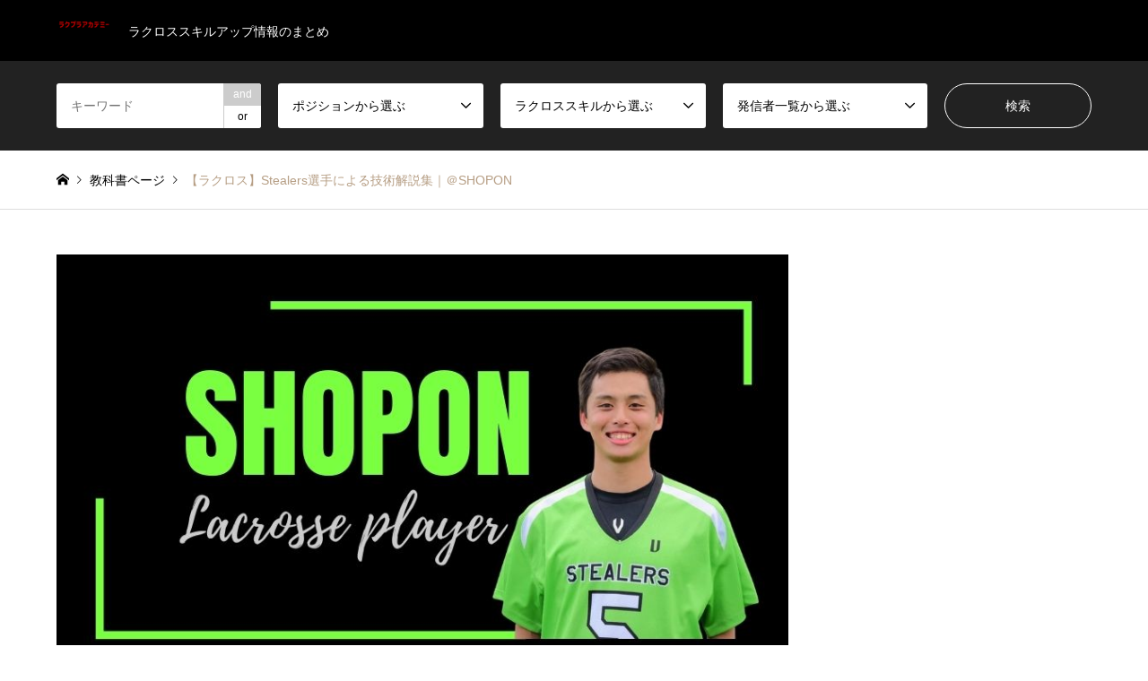

--- FILE ---
content_type: text/html; charset=UTF-8
request_url: https://academy.lacrosse-plus.net/textbook/stealers-shoopon/
body_size: 14032
content:
<!DOCTYPE html>
<html lang="ja">
<head prefix="og: http://ogp.me/ns# fb: http://ogp.me/ns/fb#">
<meta charset="UTF-8">
<!--[if IE]><meta http-equiv="X-UA-Compatible" content="IE=edge"><![endif]-->
<meta name="viewport" content="width=device-width">
<title>【ラクロス】Stealers選手による技術解説集|＠SHOPON</title>
<meta name="description" content="ラクロスInstagramerである@Shopon1818から『Stealers選手による技術解説』をご紹介します。">
<meta property="og:type" content="article">
<meta property="og:url" content="https://academy.lacrosse-plus.net/textbook/stealers-shoopon/">
<meta property="og:title" content="【ラクロス】Stealers選手による技術解説集｜＠SHOPON &#8211; LACROSSE PLUS ACADEMY">
<meta property="og:description" content="ラクロスInstagramerである@Shopon1818から『Stealers選手による技術解説』をご紹介します。">
<meta property="og:site_name" content="LACROSSE PLUS ACADEMY">
<meta property="og:image" content="https://academy.lacrosse-plus.net/wp-content/uploads/2021/02/裏1on1のダッヂ.jpg">
<meta property="og:image:secure_url" content="https://academy.lacrosse-plus.net/wp-content/uploads/2021/02/裏1on1のダッヂ.jpg"> 
<meta property="og:image:width" content="860"> 
<meta property="og:image:height" content="550">
<meta property="fb:app_id" content="560611954458033">
<meta name="twitter:card" content="summary">
<meta name="twitter:site" content="@lp__academy">
<meta name="twitter:creator" content="lp__academy">
<meta name="twitter:title" content="【ラクロス】Stealers選手による技術解説集｜＠SHOPON &#8211; LACROSSE PLUS ACADEMY">
<meta property="twitter:description" content="ラクロスInstagramerである@Shopon1818から『Stealers選手による技術解説』をご紹介します。">
<meta name="twitter:image:src" content="https://academy.lacrosse-plus.net/wp-content/uploads/2021/02/裏1on1のダッヂ-336x216.jpg">
<link rel="pingback" href="https://academy.lacrosse-plus.net/xmlrpc.php">
<link rel="shortcut icon" href="https://academy.lacrosse-plus.net/wp-content/uploads/2020/05/Untitled-design-9.png">
<meta name='robots' content='max-image-preview:large' />
<link rel='dns-prefetch' href='//www.googletagmanager.com' />
<link rel='dns-prefetch' href='//s.w.org' />
<link rel='dns-prefetch' href='//pagead2.googlesyndication.com' />
<link rel="alternate" type="application/rss+xml" title="LACROSSE PLUS ACADEMY &raquo; フィード" href="https://academy.lacrosse-plus.net/feed/" />
<link rel="alternate" type="application/rss+xml" title="LACROSSE PLUS ACADEMY &raquo; コメントフィード" href="https://academy.lacrosse-plus.net/comments/feed/" />
<link rel='stylesheet' id='style-css'  href='https://academy.lacrosse-plus.net/wp-content/themes/gensen_tcd050/style.css?ver=1.11' type='text/css' media='all' />
<link rel='stylesheet' id='wp-block-library-css'  href='https://academy.lacrosse-plus.net/wp-includes/css/dist/block-library/style.min.css?ver=5.9.12' type='text/css' media='all' />
<style id='global-styles-inline-css' type='text/css'>
body{--wp--preset--color--black: #000000;--wp--preset--color--cyan-bluish-gray: #abb8c3;--wp--preset--color--white: #ffffff;--wp--preset--color--pale-pink: #f78da7;--wp--preset--color--vivid-red: #cf2e2e;--wp--preset--color--luminous-vivid-orange: #ff6900;--wp--preset--color--luminous-vivid-amber: #fcb900;--wp--preset--color--light-green-cyan: #7bdcb5;--wp--preset--color--vivid-green-cyan: #00d084;--wp--preset--color--pale-cyan-blue: #8ed1fc;--wp--preset--color--vivid-cyan-blue: #0693e3;--wp--preset--color--vivid-purple: #9b51e0;--wp--preset--gradient--vivid-cyan-blue-to-vivid-purple: linear-gradient(135deg,rgba(6,147,227,1) 0%,rgb(155,81,224) 100%);--wp--preset--gradient--light-green-cyan-to-vivid-green-cyan: linear-gradient(135deg,rgb(122,220,180) 0%,rgb(0,208,130) 100%);--wp--preset--gradient--luminous-vivid-amber-to-luminous-vivid-orange: linear-gradient(135deg,rgba(252,185,0,1) 0%,rgba(255,105,0,1) 100%);--wp--preset--gradient--luminous-vivid-orange-to-vivid-red: linear-gradient(135deg,rgba(255,105,0,1) 0%,rgb(207,46,46) 100%);--wp--preset--gradient--very-light-gray-to-cyan-bluish-gray: linear-gradient(135deg,rgb(238,238,238) 0%,rgb(169,184,195) 100%);--wp--preset--gradient--cool-to-warm-spectrum: linear-gradient(135deg,rgb(74,234,220) 0%,rgb(151,120,209) 20%,rgb(207,42,186) 40%,rgb(238,44,130) 60%,rgb(251,105,98) 80%,rgb(254,248,76) 100%);--wp--preset--gradient--blush-light-purple: linear-gradient(135deg,rgb(255,206,236) 0%,rgb(152,150,240) 100%);--wp--preset--gradient--blush-bordeaux: linear-gradient(135deg,rgb(254,205,165) 0%,rgb(254,45,45) 50%,rgb(107,0,62) 100%);--wp--preset--gradient--luminous-dusk: linear-gradient(135deg,rgb(255,203,112) 0%,rgb(199,81,192) 50%,rgb(65,88,208) 100%);--wp--preset--gradient--pale-ocean: linear-gradient(135deg,rgb(255,245,203) 0%,rgb(182,227,212) 50%,rgb(51,167,181) 100%);--wp--preset--gradient--electric-grass: linear-gradient(135deg,rgb(202,248,128) 0%,rgb(113,206,126) 100%);--wp--preset--gradient--midnight: linear-gradient(135deg,rgb(2,3,129) 0%,rgb(40,116,252) 100%);--wp--preset--duotone--dark-grayscale: url('#wp-duotone-dark-grayscale');--wp--preset--duotone--grayscale: url('#wp-duotone-grayscale');--wp--preset--duotone--purple-yellow: url('#wp-duotone-purple-yellow');--wp--preset--duotone--blue-red: url('#wp-duotone-blue-red');--wp--preset--duotone--midnight: url('#wp-duotone-midnight');--wp--preset--duotone--magenta-yellow: url('#wp-duotone-magenta-yellow');--wp--preset--duotone--purple-green: url('#wp-duotone-purple-green');--wp--preset--duotone--blue-orange: url('#wp-duotone-blue-orange');--wp--preset--font-size--small: 13px;--wp--preset--font-size--medium: 20px;--wp--preset--font-size--large: 36px;--wp--preset--font-size--x-large: 42px;}.has-black-color{color: var(--wp--preset--color--black) !important;}.has-cyan-bluish-gray-color{color: var(--wp--preset--color--cyan-bluish-gray) !important;}.has-white-color{color: var(--wp--preset--color--white) !important;}.has-pale-pink-color{color: var(--wp--preset--color--pale-pink) !important;}.has-vivid-red-color{color: var(--wp--preset--color--vivid-red) !important;}.has-luminous-vivid-orange-color{color: var(--wp--preset--color--luminous-vivid-orange) !important;}.has-luminous-vivid-amber-color{color: var(--wp--preset--color--luminous-vivid-amber) !important;}.has-light-green-cyan-color{color: var(--wp--preset--color--light-green-cyan) !important;}.has-vivid-green-cyan-color{color: var(--wp--preset--color--vivid-green-cyan) !important;}.has-pale-cyan-blue-color{color: var(--wp--preset--color--pale-cyan-blue) !important;}.has-vivid-cyan-blue-color{color: var(--wp--preset--color--vivid-cyan-blue) !important;}.has-vivid-purple-color{color: var(--wp--preset--color--vivid-purple) !important;}.has-black-background-color{background-color: var(--wp--preset--color--black) !important;}.has-cyan-bluish-gray-background-color{background-color: var(--wp--preset--color--cyan-bluish-gray) !important;}.has-white-background-color{background-color: var(--wp--preset--color--white) !important;}.has-pale-pink-background-color{background-color: var(--wp--preset--color--pale-pink) !important;}.has-vivid-red-background-color{background-color: var(--wp--preset--color--vivid-red) !important;}.has-luminous-vivid-orange-background-color{background-color: var(--wp--preset--color--luminous-vivid-orange) !important;}.has-luminous-vivid-amber-background-color{background-color: var(--wp--preset--color--luminous-vivid-amber) !important;}.has-light-green-cyan-background-color{background-color: var(--wp--preset--color--light-green-cyan) !important;}.has-vivid-green-cyan-background-color{background-color: var(--wp--preset--color--vivid-green-cyan) !important;}.has-pale-cyan-blue-background-color{background-color: var(--wp--preset--color--pale-cyan-blue) !important;}.has-vivid-cyan-blue-background-color{background-color: var(--wp--preset--color--vivid-cyan-blue) !important;}.has-vivid-purple-background-color{background-color: var(--wp--preset--color--vivid-purple) !important;}.has-black-border-color{border-color: var(--wp--preset--color--black) !important;}.has-cyan-bluish-gray-border-color{border-color: var(--wp--preset--color--cyan-bluish-gray) !important;}.has-white-border-color{border-color: var(--wp--preset--color--white) !important;}.has-pale-pink-border-color{border-color: var(--wp--preset--color--pale-pink) !important;}.has-vivid-red-border-color{border-color: var(--wp--preset--color--vivid-red) !important;}.has-luminous-vivid-orange-border-color{border-color: var(--wp--preset--color--luminous-vivid-orange) !important;}.has-luminous-vivid-amber-border-color{border-color: var(--wp--preset--color--luminous-vivid-amber) !important;}.has-light-green-cyan-border-color{border-color: var(--wp--preset--color--light-green-cyan) !important;}.has-vivid-green-cyan-border-color{border-color: var(--wp--preset--color--vivid-green-cyan) !important;}.has-pale-cyan-blue-border-color{border-color: var(--wp--preset--color--pale-cyan-blue) !important;}.has-vivid-cyan-blue-border-color{border-color: var(--wp--preset--color--vivid-cyan-blue) !important;}.has-vivid-purple-border-color{border-color: var(--wp--preset--color--vivid-purple) !important;}.has-vivid-cyan-blue-to-vivid-purple-gradient-background{background: var(--wp--preset--gradient--vivid-cyan-blue-to-vivid-purple) !important;}.has-light-green-cyan-to-vivid-green-cyan-gradient-background{background: var(--wp--preset--gradient--light-green-cyan-to-vivid-green-cyan) !important;}.has-luminous-vivid-amber-to-luminous-vivid-orange-gradient-background{background: var(--wp--preset--gradient--luminous-vivid-amber-to-luminous-vivid-orange) !important;}.has-luminous-vivid-orange-to-vivid-red-gradient-background{background: var(--wp--preset--gradient--luminous-vivid-orange-to-vivid-red) !important;}.has-very-light-gray-to-cyan-bluish-gray-gradient-background{background: var(--wp--preset--gradient--very-light-gray-to-cyan-bluish-gray) !important;}.has-cool-to-warm-spectrum-gradient-background{background: var(--wp--preset--gradient--cool-to-warm-spectrum) !important;}.has-blush-light-purple-gradient-background{background: var(--wp--preset--gradient--blush-light-purple) !important;}.has-blush-bordeaux-gradient-background{background: var(--wp--preset--gradient--blush-bordeaux) !important;}.has-luminous-dusk-gradient-background{background: var(--wp--preset--gradient--luminous-dusk) !important;}.has-pale-ocean-gradient-background{background: var(--wp--preset--gradient--pale-ocean) !important;}.has-electric-grass-gradient-background{background: var(--wp--preset--gradient--electric-grass) !important;}.has-midnight-gradient-background{background: var(--wp--preset--gradient--midnight) !important;}.has-small-font-size{font-size: var(--wp--preset--font-size--small) !important;}.has-medium-font-size{font-size: var(--wp--preset--font-size--medium) !important;}.has-large-font-size{font-size: var(--wp--preset--font-size--large) !important;}.has-x-large-font-size{font-size: var(--wp--preset--font-size--x-large) !important;}
</style>
<link rel='stylesheet' id='ez-icomoon-css'  href='https://academy.lacrosse-plus.net/wp-content/plugins/easy-table-of-contents/vendor/icomoon/style.min.css?ver=2.0.22' type='text/css' media='all' />
<link rel='stylesheet' id='ez-toc-css'  href='https://academy.lacrosse-plus.net/wp-content/plugins/easy-table-of-contents/assets/css/screen.min.css?ver=2.0.22' type='text/css' media='all' />
<style id='ez-toc-inline-css' type='text/css'>
div#ez-toc-container p.ez-toc-title {font-size: 120%;}div#ez-toc-container p.ez-toc-title {font-weight: 500;}div#ez-toc-container ul li {font-size: 95%;}
</style>
<link rel='stylesheet' id='tablepress-default-css'  href='https://academy.lacrosse-plus.net/wp-content/plugins/tablepress/css/default.min.css?ver=1.14' type='text/css' media='all' />
<script type='text/javascript' src='https://academy.lacrosse-plus.net/wp-includes/js/jquery/jquery.min.js?ver=3.6.0' id='jquery-core-js'></script>
<script type='text/javascript' src='https://academy.lacrosse-plus.net/wp-includes/js/jquery/jquery-migrate.min.js?ver=3.3.2' id='jquery-migrate-js'></script>

<!-- Google アナリティクス スニペット (Site Kit が追加) -->
<script type='text/javascript' src='https://www.googletagmanager.com/gtag/js?id=UA-166783728-1' id='google_gtagjs-js' async></script>
<script type='text/javascript' id='google_gtagjs-js-after'>
window.dataLayer = window.dataLayer || [];function gtag(){dataLayer.push(arguments);}
gtag('set', 'linker', {"domains":["academy.lacrosse-plus.net"]} );
gtag("js", new Date());
gtag("set", "developer_id.dZTNiMT", true);
gtag("config", "UA-166783728-1", {"anonymize_ip":true});
</script>

<!-- (ここまで) Google アナリティクス スニペット (Site Kit が追加) -->
<link rel="https://api.w.org/" href="https://academy.lacrosse-plus.net/wp-json/" /><link rel="alternate" type="application/json" href="https://academy.lacrosse-plus.net/wp-json/wp/v2/textbook/941" /><link rel="canonical" href="https://academy.lacrosse-plus.net/textbook/stealers-shoopon/" />
<link rel='shortlink' href='https://academy.lacrosse-plus.net/?p=941' />
<link rel="alternate" type="application/json+oembed" href="https://academy.lacrosse-plus.net/wp-json/oembed/1.0/embed?url=https%3A%2F%2Facademy.lacrosse-plus.net%2Ftextbook%2Fstealers-shoopon%2F" />
<link rel="alternate" type="text/xml+oembed" href="https://academy.lacrosse-plus.net/wp-json/oembed/1.0/embed?url=https%3A%2F%2Facademy.lacrosse-plus.net%2Ftextbook%2Fstealers-shoopon%2F&#038;format=xml" />
<meta name="generator" content="Site Kit by Google 1.74.0" />
<link rel="stylesheet" href="https://academy.lacrosse-plus.net/wp-content/themes/gensen_tcd050/css/design-plus.css?ver=1.11">
<link rel="stylesheet" href="https://academy.lacrosse-plus.net/wp-content/themes/gensen_tcd050/css/sns-botton.css?ver=1.11">
<link rel="stylesheet" href="https://academy.lacrosse-plus.net/wp-content/themes/gensen_tcd050/css/responsive.css?ver=1.11">
<link rel="stylesheet" href="https://academy.lacrosse-plus.net/wp-content/themes/gensen_tcd050/css/footer-bar.css?ver=1.11">

<script src="https://academy.lacrosse-plus.net/wp-content/themes/gensen_tcd050/js/jquery.easing.1.3.js?ver=1.11"></script>
<script src="https://academy.lacrosse-plus.net/wp-content/themes/gensen_tcd050/js/jquery.textOverflowEllipsis.js?ver=1.11"></script>
<script src="https://academy.lacrosse-plus.net/wp-content/themes/gensen_tcd050/js/jscript.js?ver=1.11"></script>
<script src="https://academy.lacrosse-plus.net/wp-content/themes/gensen_tcd050/js/comment.js?ver=1.11"></script>
<script src="https://academy.lacrosse-plus.net/wp-content/themes/gensen_tcd050/js/jquery.chosen.min.js?ver=1.11"></script>
<link rel="stylesheet" href="https://academy.lacrosse-plus.net/wp-content/themes/gensen_tcd050/css/jquery.chosen.css?ver=1.11">

<style type="text/css">
body, input, textarea, select { font-family: Arial, "Hiragino Kaku Gothic ProN", "ヒラギノ角ゴ ProN W3", "メイリオ", Meiryo, sans-serif; }
.rich_font { font-family: Arial, "Hiragino Kaku Gothic ProN", "ヒラギノ角ゴ ProN W3", "メイリオ", Meiryo, sans-serif; font-weight: normal; }

#header_logo #logo_text .logo { font-size:36px; }
#header_logo_fix #logo_text_fixed .logo { font-size:36px; }
#footer_logo .logo_text { font-size:36px; }
#post_title { font-size:30px; }
.post_content { font-size:14px; }
#archive_headline { font-size:42px; }
#archive_desc { font-size:14px; }
  
@media screen and (max-width:1024px) {
  #header_logo #logo_text .logo { font-size:26px; }
  #header_logo_fix #logo_text_fixed .logo { font-size:26px; }
  #footer_logo .logo_text { font-size:26px; }
  #post_title { font-size:16px; }
  .post_content { font-size:14px; }
  #archive_headline { font-size:20px; }
  #archive_desc { font-size:14px; }
}




.image {
overflow: hidden;
-webkit-backface-visibility: hidden;
backface-visibility: hidden;
-webkit-transition-duration: .35s;
-moz-transition-duration: .35s;
-ms-transition-duration: .35s;
-o-transition-duration: .35s;
transition-duration: .35s;
}
.image img {
-webkit-backface-visibility: hidden;
backface-visibility: hidden;
-webkit-transform: scale(1);
-webkit-transition-property: opacity, scale, -webkit-transform, transform;
-webkit-transition-duration: .35s;
-moz-transform: scale(1);
-moz-transition-property: opacity, scale, -moz-transform, transform;
-moz-transition-duration: .35s;
-ms-transform: scale(1);
-ms-transition-property: opacity, scale, -ms-transform, transform;
-ms-transition-duration: .35s;
-o-transform: scale(1);
-o-transition-property: opacity, scale, -o-transform, transform;
-o-transition-duration: .35s;
transform: scale(1);
transition-property: opacity, scale, transform;
transition-duration: .35s;
}
.image:hover img, a:hover .image img {
-webkit-transform: scale(1.1);
-moz-transform: scale(1.1);
-ms-transform: scale(1.1);
-o-transform: scale(1.1);
transform: scale(1.1);
}
.introduce_list_col a:hover .image img {
-webkit-transform: scale(1.1) translate3d(-45.45%, 0, 0);
-moz-transform: scale(1.1) translate3d(-45.45%, 0, 0);
-ms-transform: scale(1.1) translate3d(-45.45%, 0, 0);
-o-transform: scale(1.1) translate3d(-45.45%, 0, 0);
transform: scale(1.1) translate3d(-45.45%, 0, 0);
}


.archive_filter .button input:hover, .archive_sort dt,#post_pagination p, #post_pagination a:hover, #return_top a, .c-pw__btn,
#comment_header ul li a:hover, #comment_header ul li.comment_switch_active a, #comment_header #comment_closed p,
#introduce_slider .slick-dots li button:hover, #introduce_slider .slick-dots li.slick-active button
{ background-color:#0a0707; }

#comment_header ul li.comment_switch_active a, #comment_header #comment_closed p, #guest_info input:focus, #comment_textarea textarea:focus
{ border-color:#0a0707; }

#comment_header ul li.comment_switch_active a:after, #comment_header #comment_closed p:after
{ border-color:#0a0707 transparent transparent transparent; }

.header_search_inputs .chosen-results li[data-option-array-index="0"]
{ background-color:#0a0707 !important; border-color:#0a0707; }

a:hover, #bread_crumb li a:hover, #bread_crumb li.home a:hover:before, #bread_crumb li.last,
#archive_headline, .archive_header .headline, .archive_filter_headline, #related_post .headline,
#introduce_header .headline, .introduce_list_col .info .title, .introduce_archive_banner_link a:hover,
#recent_news .headline, #recent_news li a:hover, #comment_headline,
.side_headline, ul.banner_list li a:hover .caption, .footer_headline, .footer_widget a:hover,
#index_news .entry-date, #index_news_mobile .entry-date, .cb_content-carousel a:hover .image .title
{ color:#0a0707; }

#index_news_mobile .archive_link a:hover, .cb_content-blog_list .archive_link a:hover, #load_post a:hover, #submit_comment:hover, .c-pw__btn:hover
{ background-color:#ffffff; }

#header_search select:focus, .header_search_inputs .chosen-with-drop .chosen-single span, #footer_contents a:hover, #footer_nav a:hover, #footer_social_link li:hover:before,
#header_slider .slick-arrow:hover, .cb_content-carousel .slick-arrow:hover
{ color:#ffffff; }

.post_content a { color:#0009b5; }

#header_search, #index_header_search { background-color:#222222; }

#footer_nav { background-color:#F7F7F7; }
#footer_contents { background-color:#222222; }

#header_search_submit { background-color:rgba(0,0,0,0); }
#header_search_submit:hover { background-color:rgba(145,128,114,1.0); }
.cat-category { background-color:#999999 !important; }
.cat-two { background-color:#000000 !important; }
.cat-three { background-color:#dd3333 !important; }
.cat-skill { background-color:#999999 !important; }
.cat-position { background-color:#000000 !important; }
.cat-list { background-color:#dd3333 !important; }

@media only screen and (min-width:1025px) {
  #global_menu ul ul a { background-color:#0a0707; }
  #global_menu ul ul a:hover, #global_menu ul ul .current-menu-item > a { background-color:#ffffff; }
  #header_top { background-color:#000000; }
  .has_header_content #header_top { background-color:rgba(0,0,0,0); }
  .fix_top.header_fix #header_top { background-color:rgba(0,0,0,0.8); }
  #header_logo a, #global_menu > ul > li > a { color:#ffffff; }
  #header_logo_fix a, .fix_top.header_fix #global_menu > ul > li > a { color:#ffffff; }
  .has_header_content #index_header_search { background-color:rgba(34,34,34,0.6); }
}
@media screen and (max-width:1024px) {
  #global_menu { background-color:#0a0707; }
  #global_menu a:hover, #global_menu .current-menu-item > a { background-color:#ffffff; }
  #header_top { background-color:#000000; }
  #header_top a, #header_top a:before { color:#ffffff !important; }
  .mobile_fix_top.header_fix #header_top, .mobile_fix_top.header_fix #header.active #header_top { background-color:rgba(0,0,0,0.8); }
  .mobile_fix_top.header_fix #header_top a, .mobile_fix_top.header_fix #header_top a:before { color:#ffffff !important; }
  .archive_sort dt { color:#0a0707; }
  .post-type-archive-news #recent_news .show_date li .date { color:#0a0707; }
}



</style>


<!-- Google AdSense スニペット (Site Kit が追加) -->
<meta name="google-adsense-platform-account" content="ca-host-pub-2644536267352236">
<meta name="google-adsense-platform-domain" content="sitekit.withgoogle.com">
<!-- (ここまで) Google AdSense スニペット (Site Kit が追加) -->
<style type="text/css"></style>
<!-- Google AdSense スニペット (Site Kit が追加) -->
<script async="async" src="https://pagead2.googlesyndication.com/pagead/js/adsbygoogle.js?client=ca-pub-6764233941465191" crossorigin="anonymous" type="text/javascript"></script>

<!-- (ここまで) Google AdSense スニペット (Site Kit が追加) -->
<link rel="icon" href="https://academy.lacrosse-plus.net/wp-content/uploads/2021/05/cropped-LACROSSE-PLUS-ACADEMY-32x32.png" sizes="32x32" />
<link rel="icon" href="https://academy.lacrosse-plus.net/wp-content/uploads/2021/05/cropped-LACROSSE-PLUS-ACADEMY-192x192.png" sizes="192x192" />
<link rel="apple-touch-icon" href="https://academy.lacrosse-plus.net/wp-content/uploads/2021/05/cropped-LACROSSE-PLUS-ACADEMY-180x180.png" />
<meta name="msapplication-TileImage" content="https://academy.lacrosse-plus.net/wp-content/uploads/2021/05/cropped-LACROSSE-PLUS-ACADEMY-270x270.png" />
		<style type="text/css" id="wp-custom-css">
			.icon-share-alt:before { content: "\e909"; }
		</style>
		</head>
<body id="body" class="textbook-template-default single single-textbook postid-941 single-introduce">


 <div id="header">
  <div id="header_top">
   <div class="inner clearfix">
    <div id="header_logo">
     <div id="logo_image">
 <h1 class="logo">
  <a href="https://academy.lacrosse-plus.net/" title="LACROSSE PLUS ACADEMY" data-label="LACROSSE PLUS ACADEMY"><img src="https://academy.lacrosse-plus.net/wp-content/uploads/2020/07/LACROSSE-PLUS-ACADEMY.png?1768984143" alt="LACROSSE PLUS ACADEMY" title="LACROSSE PLUS ACADEMY" height="300" class="logo_retina" /><span class="desc">ラクロススキルアップ情報のまとめ</span></a>
 </h1>
</div>
    </div>
    <div id="header_logo_fix">
     <div id="logo_image_fixed">
 <p class="logo rich_font"><a href="https://academy.lacrosse-plus.net/" title="LACROSSE PLUS ACADEMY"><img src="https://academy.lacrosse-plus.net/wp-content/uploads/2020/07/LACROSSE-PLUS-ACADEMY.png?1768984143" alt="LACROSSE PLUS ACADEMY" title="LACROSSE PLUS ACADEMY" /></a></p>
</div>
    </div>
    <a href="#" class="search_button"><span>検索</span></a>
   </div>
  </div>
  <div id="header_search">
   <div class="inner">
    <form action="https://academy.lacrosse-plus.net/textbook/" method="get" class="columns-5">
     <div class="header_search_inputs header_search_keywords">
      <input type="text" id="header_search_keywords" name="search_keywords" placeholder="キーワード" value="" />
      <input type="hidden" name="search_keywords_operator" value="and" />
      <ul class="search_keywords_operator">
       <li class="active">and</li>
       <li>or</li>
      </ul>
     </div>
     <div class="header_search_inputs">
<select  name='search_cat1' id='header_search_cat1' class='' >
	<option value='0' selected='selected'>ポジションから選ぶ</option>
	<option class="level-0" value="44">男子ラクロス &#8211; ショートスティック</option>
	<option class="level-0" value="45">男子ラクロス &#8211; ロングスティック</option>
	<option class="level-0" value="46">ボックスラクロス</option>
	<option class="level-0" value="47">フェイスオフ</option>
	<option class="level-0" value="48">女子ラクロス &#8211; オフェンス</option>
	<option class="level-0" value="49">女子ラクロス &#8211; ディフェンス</option>
	<option class="level-0" value="50">ドロー</option>
	<option class="level-0" value="51">ゴーリー</option>
	<option class="level-0" value="62">キッズ/ジュニアラクロス</option>
	<option class="level-0" value="68">男女ラクロス共通</option>
	<option class="level-0" value="69">男子ラクロス共通</option>
	<option class="level-0" value="70">女子ラクロス共通</option>
</select>
     </div>
     <div class="header_search_inputs">
<select  name='search_cat2' id='header_search_cat2' class='' >
	<option value='0' selected='selected'>ラクロススキルから選ぶ</option>
	<option class="level-0" value="22">クレードル</option>
	<option class="level-0" value="23">パス</option>
	<option class="level-0" value="24">キャッチ</option>
	<option class="level-0" value="25">シュート</option>
	<option class="level-0" value="26">ダッヂ</option>
	<option class="level-0" value="27">スティックワーク</option>
	<option class="level-0" value="28">チェック</option>
	<option class="level-0" value="29">グランドボール</option>
	<option class="level-0" value="30">アジリティー</option>
	<option class="level-0" value="31">カットイン</option>
	<option class="level-0" value="32">カッティング</option>
	<option class="level-0" value="33">1on1 OF</option>
	<option class="level-0" value="34">1on1 DF</option>
	<option class="level-0" value="35">2on2OF</option>
	<option class="level-0" value="36">2on2 DF</option>
	<option class="level-0" value="37">クリア</option>
	<option class="level-0" value="38">ライド</option>
	<option class="level-0" value="41">フェイスオフテクニック</option>
	<option class="level-0" value="42">ドローテクニック</option>
	<option class="level-0" value="43">編み</option>
	<option class="level-1" value="127">&nbsp;&nbsp;&nbsp;編み（男子ラクロス）</option>
	<option class="level-1" value="128">&nbsp;&nbsp;&nbsp;編み（女子ラクロス）</option>
	<option class="level-1" value="129">&nbsp;&nbsp;&nbsp;編み（ゴーリー）</option>
	<option class="level-0" value="52">セーブ</option>
	<option class="level-0" value="53">ポジショニング</option>
	<option class="level-0" value="54">戦術</option>
	<option class="level-0" value="58">ブロークン</option>
	<option class="level-0" value="59">コミュニケーション</option>
	<option class="level-0" value="194">【1】基礎メニュー</option>
	<option class="level-1" value="195">&nbsp;&nbsp;&nbsp;グランドボール</option>
	<option class="level-1" value="196">&nbsp;&nbsp;&nbsp;パスキャッチ</option>
	<option class="level-1" value="197">&nbsp;&nbsp;&nbsp;シュート</option>
	<option class="level-1" value="198">&nbsp;&nbsp;&nbsp;キープ</option>
	<option class="level-0" value="199">【2】応用メニュー</option>
	<option class="level-1" value="200">&nbsp;&nbsp;&nbsp;数的優位</option>
	<option class="level-1" value="201">&nbsp;&nbsp;&nbsp;数的不利</option>
	<option class="level-1" value="202">&nbsp;&nbsp;&nbsp;数的同数</option>
	<option class="level-0" value="203">【3】実践メニュー</option>
	<option class="level-1" value="204">&nbsp;&nbsp;&nbsp;オフェンス向け</option>
	<option class="level-1" value="205">&nbsp;&nbsp;&nbsp;ディフェンス向け</option>
	<option class="level-1" value="206">&nbsp;&nbsp;&nbsp;ニュートラル</option>
	<option class="level-1" value="207">&nbsp;&nbsp;&nbsp;クリア</option>
	<option class="level-1" value="208">&nbsp;&nbsp;&nbsp;ライド</option>
	<option class="level-1" value="209">&nbsp;&nbsp;&nbsp;ゲームライク</option>
</select>
     </div>
     <div class="header_search_inputs">
<select  name='search_cat3' id='header_search_cat3' class='' >
	<option value='0' selected='selected'>発信者一覧から選ぶ</option>
	<option class="level-0" value="94">AgoLaxChannel</option>
	<option class="level-0" value="95">史上最強の世代</option>
	<option class="level-0" value="96">基礎練習</option>
	<option class="level-0" value="97">自主練習</option>
	<option class="level-0" value="107">鈴木 優也プラクティス</option>
	<option class="level-0" value="108">lax goalie japan</option>
	<option class="level-0" value="121">隼要チャンネル</option>
	<option class="level-0" value="122">壁打ち</option>
	<option class="level-0" value="136">険編み</option>
	<option class="level-0" value="143">SELL</option>
	<option class="level-0" value="152">SHOPON</option>
	<option class="level-0" value="191">NeO</option>
	<option class="level-0" value="192">名城大学</option>
	<option class="level-0" value="193">Stealers</option>
</select>
     </div>
     <div class="header_search_inputs header_search_button">
      <input type="submit" id="header_search_submit" value="検索" />
     </div>
    </form>
   </div>
  </div>
 </div><!-- END #header -->

 <div id="main_contents" class="clearfix">


<div id="breadcrumb">
 <ul class="inner clearfix" itemscope itemtype="http://schema.org/BreadcrumbList">
  <li itemprop="itemListElement" itemscope itemtype="http://schema.org/ListItem" class="home"><a itemprop="item" href="https://academy.lacrosse-plus.net/"><span itemprop="name">ホーム</span></a><meta itemprop="position" content="1" /></li>

  <li itemprop="itemListElement" itemscope itemtype="http://schema.org/ListItem"><a itemprop="item" href="https://academy.lacrosse-plus.net/textbook/"><span itemprop="name">教科書ページ</span></a><meta itemprop="position" content="2" /></li>
  <li itemprop="itemListElement" itemscope itemtype="http://schema.org/ListItem" class="last"><span itemprop="name">【ラクロス】Stealers選手による技術解説集｜＠SHOPON</span><meta itemprop="position" content="3" /></li>

 </ul>
</div>

<div id="main_col" class="clearfix">

 <div id="left_col">


  <div id="article">


   <div id="post_image">
    <img width="860" height="550" src="https://academy.lacrosse-plus.net/wp-content/uploads/2021/02/裏1on1のダッヂ.jpg" class="attachment-post-thumbnail size-post-thumbnail wp-post-image" alt="" />   </div>

    <ul id="post_meta_top" class="meta clearfix"><li class="cat"><a href="https://academy.lacrosse-plus.net/skill/1on1df/" title="1on1 DF" class="cat-skill">1on1 DF</a><a href="https://academy.lacrosse-plus.net/skill/1on1of/" title="1on1 OF" class="cat-skill">1on1 OF</a><a href="https://academy.lacrosse-plus.net/skill/shooting/" title="シュート" class="cat-skill">シュート</a></li><li class="cat"><a href="https://academy.lacrosse-plus.net/position/m-ss/" title="男子ラクロス - ショートスティック" class="cat-position">男子ラクロス - ショートスティック</a><a href="https://academy.lacrosse-plus.net/position/m-ls/" title="男子ラクロス - ロングスティック" class="cat-position">男子ラクロス - ロングスティック</a></li><li class="cat"><a href="https://academy.lacrosse-plus.net/list/shopon/" title="SHOPON" class="cat-list">SHOPON</a></li></ul>

   <h2 id="post_title" class="rich_font">【ラクロス】Stealers選手による技術解説集｜＠SHOPON</h2>

    <div id="post_date"><time class="entry-date updated" datetime="2021-04-29T08:53:30+09:00">2021.04.29</time></div>

   <div class="single_share" id="single_share_top">
    <div class="share-type1 share-top">
	<div class="sns">
		<ul class="type1 clearfix">
			<li class="twitter">
				<a href="http://twitter.com/share?text=%E3%80%90%E3%83%A9%E3%82%AF%E3%83%AD%E3%82%B9%E3%80%91Stealers%E9%81%B8%E6%89%8B%E3%81%AB%E3%82%88%E3%82%8B%E6%8A%80%E8%A1%93%E8%A7%A3%E8%AA%AC%E9%9B%86%EF%BD%9C%EF%BC%A0SHOPON&url=https%3A%2F%2Facademy.lacrosse-plus.net%2Ftextbook%2Fstealers-shoopon%2F&via=lacrosseplus&tw_p=tweetbutton&related=lacrosseplus" onclick="javascript:window.open(this.href, '', 'menubar=no,toolbar=no,resizable=yes,scrollbars=yes,height=400,width=600');return false;"><i class="icon-twitter"></i><span class="ttl">Tweet</span><span class="share-count"></span></a>
			</li>
			<li class="facebook">
				<a href="//www.facebook.com/sharer/sharer.php?u=https://academy.lacrosse-plus.net/textbook/stealers-shoopon/&amp;t=%E3%80%90%E3%83%A9%E3%82%AF%E3%83%AD%E3%82%B9%E3%80%91Stealers%E9%81%B8%E6%89%8B%E3%81%AB%E3%82%88%E3%82%8B%E6%8A%80%E8%A1%93%E8%A7%A3%E8%AA%AC%E9%9B%86%EF%BD%9C%EF%BC%A0SHOPON" class="facebook-btn-icon-link" target="blank" rel="nofollow"><i class="icon-facebook"></i><span class="ttl">Share</span><span class="share-count"></span></a>
			</li>
			<li class="hatebu">
				<a href="http://b.hatena.ne.jp/add?mode=confirm&url=https%3A%2F%2Facademy.lacrosse-plus.net%2Ftextbook%2Fstealers-shoopon%2F" onclick="javascript:window.open(this.href, '', 'menubar=no,toolbar=no,resizable=yes,scrollbars=yes,height=400,width=510');return false;" ><i class="icon-hatebu"></i><span class="ttl">Hatena</span><span class="share-count"></span></a>
			</li>
			<li class="rss">
				<a href="https://academy.lacrosse-plus.net/feed/" target="blank"><i class="icon-rss"></i><span class="ttl">RSS</span></a>
			</li>
		</ul>
	</div>
</div>
   </div>

   <div class="post_content clearfix">
    <p>ラクロスInstagramerである@Shopon1818から『Stealers選手による技術解説』をご紹介します。<br />
今回は鈴木選手以外のトップ選手たちが教えてくださる様々なスキルの意識する点が見られますのでぜひご覧ください！</p>
<p><strong>『Shoopon18』</strong>とは&#8230;<br />
鈴木翔太さんが運営するInstagramアカウント<br />
1on1DF、OF、ショット、フルフィールドなど幅広い知識を学ぶ事のできるアカウント</p>
<p><strong>『鈴木翔太さん』</strong>とは&#8230;<br />
日本体育大学出身の鈴木翔太(すずきしょうた)さん。<br />
現在は社会人ラクロスチームStealersでプレー<br />
ポジションはフィールドを駆け回るミッドフィルダー(MF)の中でも特にDFを担うSDF</p>
<p><strong>『Stealers』</strong>とは&#8230;<br />
関東社会人リーグに所属する競合チーム<br />
近年さらなる飛躍を見せており、2021年特別大会では王者Falconsに勝利した試合もあった<br />
チームカラーは黄緑色で、試合時にはスタンドが鮮やかになる</p>
<p>&nbsp;</p>
<h4 class="style4a">裏1on1解説-西山選手</h4>
<blockquote class="instagram-media" data-instgrm-captioned data-instgrm-permalink="https://www.instagram.com/p/Br7rK22hEZG/?utm_source=ig_embed&amp;utm_campaign=loading" data-instgrm-version="13" style=" background:#FFF; border:0; border-radius:3px; box-shadow:0 0 1px 0 rgba(0,0,0,0.5),0 1px 10px 0 rgba(0,0,0,0.15); margin: 1px; max-width:540px; min-width:326px; padding:0; width:99.375%; width:-webkit-calc(100% - 2px); width:calc(100% - 2px);">
<div style="padding:16px;"> <a href="https://www.instagram.com/p/Br7rK22hEZG/?utm_source=ig_embed&amp;utm_campaign=loading" style=" background:#FFFFFF; line-height:0; padding:0 0; text-align:center; text-decoration:none; width:100%;" target="_blank" rel="noopener"> </p>
<div style=" display: flex; flex-direction: row; align-items: center;">
<div style="background-color: #F4F4F4; border-radius: 50%; flex-grow: 0; height: 40px; margin-right: 14px; width: 40px;"></div>
<div style="display: flex; flex-direction: column; flex-grow: 1; justify-content: center;">
<div style=" background-color: #F4F4F4; border-radius: 4px; flex-grow: 0; height: 14px; margin-bottom: 6px; width: 100px;"></div>
<div style=" background-color: #F4F4F4; border-radius: 4px; flex-grow: 0; height: 14px; width: 60px;"></div>
</div>
</div>
<div style="padding: 19% 0;"></div>
<div style="display:block; height:50px; margin:0 auto 12px; width:50px;"><svg width="50px" height="50px" viewBox="0 0 60 60" version="1.1" xmlns="https://www.w3.org/2000/svg" xmlns:xlink="https://www.w3.org/1999/xlink"><g stroke="none" stroke-width="1" fill="none" fill-rule="evenodd"><g transform="translate(-511.000000, -20.000000)" fill="#000000"><g><path d="M556.869,30.41 C554.814,30.41 553.148,32.076 553.148,34.131 C553.148,36.186 554.814,37.852 556.869,37.852 C558.924,37.852 560.59,36.186 560.59,34.131 C560.59,32.076 558.924,30.41 556.869,30.41 M541,60.657 C535.114,60.657 530.342,55.887 530.342,50 C530.342,44.114 535.114,39.342 541,39.342 C546.887,39.342 551.658,44.114 551.658,50 C551.658,55.887 546.887,60.657 541,60.657 M541,33.886 C532.1,33.886 524.886,41.1 524.886,50 C524.886,58.899 532.1,66.113 541,66.113 C549.9,66.113 557.115,58.899 557.115,50 C557.115,41.1 549.9,33.886 541,33.886 M565.378,62.101 C565.244,65.022 564.756,66.606 564.346,67.663 C563.803,69.06 563.154,70.057 562.106,71.106 C561.058,72.155 560.06,72.803 558.662,73.347 C557.607,73.757 556.021,74.244 553.102,74.378 C549.944,74.521 548.997,74.552 541,74.552 C533.003,74.552 532.056,74.521 528.898,74.378 C525.979,74.244 524.393,73.757 523.338,73.347 C521.94,72.803 520.942,72.155 519.894,71.106 C518.846,70.057 518.197,69.06 517.654,67.663 C517.244,66.606 516.755,65.022 516.623,62.101 C516.479,58.943 516.448,57.996 516.448,50 C516.448,42.003 516.479,41.056 516.623,37.899 C516.755,34.978 517.244,33.391 517.654,32.338 C518.197,30.938 518.846,29.942 519.894,28.894 C520.942,27.846 521.94,27.196 523.338,26.654 C524.393,26.244 525.979,25.756 528.898,25.623 C532.057,25.479 533.004,25.448 541,25.448 C548.997,25.448 549.943,25.479 553.102,25.623 C556.021,25.756 557.607,26.244 558.662,26.654 C560.06,27.196 561.058,27.846 562.106,28.894 C563.154,29.942 563.803,30.938 564.346,32.338 C564.756,33.391 565.244,34.978 565.378,37.899 C565.522,41.056 565.552,42.003 565.552,50 C565.552,57.996 565.522,58.943 565.378,62.101 M570.82,37.631 C570.674,34.438 570.167,32.258 569.425,30.349 C568.659,28.377 567.633,26.702 565.965,25.035 C564.297,23.368 562.623,22.342 560.652,21.575 C558.743,20.834 556.562,20.326 553.369,20.18 C550.169,20.033 549.148,20 541,20 C532.853,20 531.831,20.033 528.631,20.18 C525.438,20.326 523.257,20.834 521.349,21.575 C519.376,22.342 517.703,23.368 516.035,25.035 C514.368,26.702 513.342,28.377 512.574,30.349 C511.834,32.258 511.326,34.438 511.181,37.631 C511.035,40.831 511,41.851 511,50 C511,58.147 511.035,59.17 511.181,62.369 C511.326,65.562 511.834,67.743 512.574,69.651 C513.342,71.625 514.368,73.296 516.035,74.965 C517.703,76.634 519.376,77.658 521.349,78.425 C523.257,79.167 525.438,79.673 528.631,79.82 C531.831,79.965 532.853,80.001 541,80.001 C549.148,80.001 550.169,79.965 553.369,79.82 C556.562,79.673 558.743,79.167 560.652,78.425 C562.623,77.658 564.297,76.634 565.965,74.965 C567.633,73.296 568.659,71.625 569.425,69.651 C570.167,67.743 570.674,65.562 570.82,62.369 C570.966,59.17 571,58.147 571,50 C571,41.851 570.966,40.831 570.82,37.631"></path></g></g></g></svg></div>
<div style="padding-top: 8px;">
<div style=" color:#3897f0; font-family:Arial,sans-serif; font-size:14px; font-style:normal; font-weight:550; line-height:18px;"> View this post on Instagram</div>
</div>
<div style="padding: 12.5% 0;"></div>
<div style="display: flex; flex-direction: row; margin-bottom: 14px; align-items: center;">
<div>
<div style="background-color: #F4F4F4; border-radius: 50%; height: 12.5px; width: 12.5px; transform: translateX(0px) translateY(7px);"></div>
<div style="background-color: #F4F4F4; height: 12.5px; transform: rotate(-45deg) translateX(3px) translateY(1px); width: 12.5px; flex-grow: 0; margin-right: 14px; margin-left: 2px;"></div>
<div style="background-color: #F4F4F4; border-radius: 50%; height: 12.5px; width: 12.5px; transform: translateX(9px) translateY(-18px);"></div>
</div>
<div style="margin-left: 8px;">
<div style=" background-color: #F4F4F4; border-radius: 50%; flex-grow: 0; height: 20px; width: 20px;"></div>
<div style=" width: 0; height: 0; border-top: 2px solid transparent; border-left: 6px solid #f4f4f4; border-bottom: 2px solid transparent; transform: translateX(16px) translateY(-4px) rotate(30deg)"></div>
</div>
<div style="margin-left: auto;">
<div style=" width: 0px; border-top: 8px solid #F4F4F4; border-right: 8px solid transparent; transform: translateY(16px);"></div>
<div style=" background-color: #F4F4F4; flex-grow: 0; height: 12px; width: 16px; transform: translateY(-4px);"></div>
<div style=" width: 0; height: 0; border-top: 8px solid #F4F4F4; border-left: 8px solid transparent; transform: translateY(-4px) translateX(8px);"></div>
</div>
</div>
<div style="display: flex; flex-direction: column; flex-grow: 1; justify-content: center; margin-bottom: 24px;">
<div style=" background-color: #F4F4F4; border-radius: 4px; flex-grow: 0; height: 14px; margin-bottom: 6px; width: 224px;"></div>
<div style=" background-color: #F4F4F4; border-radius: 4px; flex-grow: 0; height: 14px; width: 144px;"></div>
</div>
<p></a></p>
<p style=" color:#c9c8cd; font-family:Arial,sans-serif; font-size:14px; line-height:17px; margin-bottom:0; margin-top:8px; overflow:hidden; padding:8px 0 7px; text-align:center; text-overflow:ellipsis; white-space:nowrap;"><a href="https://www.instagram.com/p/Br7rK22hEZG/?utm_source=ig_embed&amp;utm_campaign=loading" style=" color:#c9c8cd; font-family:Arial,sans-serif; font-size:14px; font-style:normal; font-weight:normal; line-height:17px; text-decoration:none;" target="_blank" rel="noopener">A post shared by Shota Suzuki (@shopon1818)</a></p>
</div>
</blockquote>
<p> <script async src="//www.instagram.com/embed.js"></script></p>
<h4 class="style4a">カムアラウンドの駆け引き-池川選手</h4>
<blockquote class="instagram-media" data-instgrm-captioned data-instgrm-permalink="https://www.instagram.com/p/BxjxKYjBt_y/?utm_source=ig_embed&amp;utm_campaign=loading" data-instgrm-version="13" style=" background:#FFF; border:0; border-radius:3px; box-shadow:0 0 1px 0 rgba(0,0,0,0.5),0 1px 10px 0 rgba(0,0,0,0.15); margin: 1px; max-width:540px; min-width:326px; padding:0; width:99.375%; width:-webkit-calc(100% - 2px); width:calc(100% - 2px);">
<div style="padding:16px;"> <a href="https://www.instagram.com/p/BxjxKYjBt_y/?utm_source=ig_embed&amp;utm_campaign=loading" style=" background:#FFFFFF; line-height:0; padding:0 0; text-align:center; text-decoration:none; width:100%;" target="_blank" rel="noopener"> </p>
<div style=" display: flex; flex-direction: row; align-items: center;">
<div style="background-color: #F4F4F4; border-radius: 50%; flex-grow: 0; height: 40px; margin-right: 14px; width: 40px;"></div>
<div style="display: flex; flex-direction: column; flex-grow: 1; justify-content: center;">
<div style=" background-color: #F4F4F4; border-radius: 4px; flex-grow: 0; height: 14px; margin-bottom: 6px; width: 100px;"></div>
<div style=" background-color: #F4F4F4; border-radius: 4px; flex-grow: 0; height: 14px; width: 60px;"></div>
</div>
</div>
<div style="padding: 19% 0;"></div>
<div style="display:block; height:50px; margin:0 auto 12px; width:50px;"><svg width="50px" height="50px" viewBox="0 0 60 60" version="1.1" xmlns="https://www.w3.org/2000/svg" xmlns:xlink="https://www.w3.org/1999/xlink"><g stroke="none" stroke-width="1" fill="none" fill-rule="evenodd"><g transform="translate(-511.000000, -20.000000)" fill="#000000"><g><path d="M556.869,30.41 C554.814,30.41 553.148,32.076 553.148,34.131 C553.148,36.186 554.814,37.852 556.869,37.852 C558.924,37.852 560.59,36.186 560.59,34.131 C560.59,32.076 558.924,30.41 556.869,30.41 M541,60.657 C535.114,60.657 530.342,55.887 530.342,50 C530.342,44.114 535.114,39.342 541,39.342 C546.887,39.342 551.658,44.114 551.658,50 C551.658,55.887 546.887,60.657 541,60.657 M541,33.886 C532.1,33.886 524.886,41.1 524.886,50 C524.886,58.899 532.1,66.113 541,66.113 C549.9,66.113 557.115,58.899 557.115,50 C557.115,41.1 549.9,33.886 541,33.886 M565.378,62.101 C565.244,65.022 564.756,66.606 564.346,67.663 C563.803,69.06 563.154,70.057 562.106,71.106 C561.058,72.155 560.06,72.803 558.662,73.347 C557.607,73.757 556.021,74.244 553.102,74.378 C549.944,74.521 548.997,74.552 541,74.552 C533.003,74.552 532.056,74.521 528.898,74.378 C525.979,74.244 524.393,73.757 523.338,73.347 C521.94,72.803 520.942,72.155 519.894,71.106 C518.846,70.057 518.197,69.06 517.654,67.663 C517.244,66.606 516.755,65.022 516.623,62.101 C516.479,58.943 516.448,57.996 516.448,50 C516.448,42.003 516.479,41.056 516.623,37.899 C516.755,34.978 517.244,33.391 517.654,32.338 C518.197,30.938 518.846,29.942 519.894,28.894 C520.942,27.846 521.94,27.196 523.338,26.654 C524.393,26.244 525.979,25.756 528.898,25.623 C532.057,25.479 533.004,25.448 541,25.448 C548.997,25.448 549.943,25.479 553.102,25.623 C556.021,25.756 557.607,26.244 558.662,26.654 C560.06,27.196 561.058,27.846 562.106,28.894 C563.154,29.942 563.803,30.938 564.346,32.338 C564.756,33.391 565.244,34.978 565.378,37.899 C565.522,41.056 565.552,42.003 565.552,50 C565.552,57.996 565.522,58.943 565.378,62.101 M570.82,37.631 C570.674,34.438 570.167,32.258 569.425,30.349 C568.659,28.377 567.633,26.702 565.965,25.035 C564.297,23.368 562.623,22.342 560.652,21.575 C558.743,20.834 556.562,20.326 553.369,20.18 C550.169,20.033 549.148,20 541,20 C532.853,20 531.831,20.033 528.631,20.18 C525.438,20.326 523.257,20.834 521.349,21.575 C519.376,22.342 517.703,23.368 516.035,25.035 C514.368,26.702 513.342,28.377 512.574,30.349 C511.834,32.258 511.326,34.438 511.181,37.631 C511.035,40.831 511,41.851 511,50 C511,58.147 511.035,59.17 511.181,62.369 C511.326,65.562 511.834,67.743 512.574,69.651 C513.342,71.625 514.368,73.296 516.035,74.965 C517.703,76.634 519.376,77.658 521.349,78.425 C523.257,79.167 525.438,79.673 528.631,79.82 C531.831,79.965 532.853,80.001 541,80.001 C549.148,80.001 550.169,79.965 553.369,79.82 C556.562,79.673 558.743,79.167 560.652,78.425 C562.623,77.658 564.297,76.634 565.965,74.965 C567.633,73.296 568.659,71.625 569.425,69.651 C570.167,67.743 570.674,65.562 570.82,62.369 C570.966,59.17 571,58.147 571,50 C571,41.851 570.966,40.831 570.82,37.631"></path></g></g></g></svg></div>
<div style="padding-top: 8px;">
<div style=" color:#3897f0; font-family:Arial,sans-serif; font-size:14px; font-style:normal; font-weight:550; line-height:18px;"> View this post on Instagram</div>
</div>
<div style="padding: 12.5% 0;"></div>
<div style="display: flex; flex-direction: row; margin-bottom: 14px; align-items: center;">
<div>
<div style="background-color: #F4F4F4; border-radius: 50%; height: 12.5px; width: 12.5px; transform: translateX(0px) translateY(7px);"></div>
<div style="background-color: #F4F4F4; height: 12.5px; transform: rotate(-45deg) translateX(3px) translateY(1px); width: 12.5px; flex-grow: 0; margin-right: 14px; margin-left: 2px;"></div>
<div style="background-color: #F4F4F4; border-radius: 50%; height: 12.5px; width: 12.5px; transform: translateX(9px) translateY(-18px);"></div>
</div>
<div style="margin-left: 8px;">
<div style=" background-color: #F4F4F4; border-radius: 50%; flex-grow: 0; height: 20px; width: 20px;"></div>
<div style=" width: 0; height: 0; border-top: 2px solid transparent; border-left: 6px solid #f4f4f4; border-bottom: 2px solid transparent; transform: translateX(16px) translateY(-4px) rotate(30deg)"></div>
</div>
<div style="margin-left: auto;">
<div style=" width: 0px; border-top: 8px solid #F4F4F4; border-right: 8px solid transparent; transform: translateY(16px);"></div>
<div style=" background-color: #F4F4F4; flex-grow: 0; height: 12px; width: 16px; transform: translateY(-4px);"></div>
<div style=" width: 0; height: 0; border-top: 8px solid #F4F4F4; border-left: 8px solid transparent; transform: translateY(-4px) translateX(8px);"></div>
</div>
</div>
<div style="display: flex; flex-direction: column; flex-grow: 1; justify-content: center; margin-bottom: 24px;">
<div style=" background-color: #F4F4F4; border-radius: 4px; flex-grow: 0; height: 14px; margin-bottom: 6px; width: 224px;"></div>
<div style=" background-color: #F4F4F4; border-radius: 4px; flex-grow: 0; height: 14px; width: 144px;"></div>
</div>
<p></a></p>
<p style=" color:#c9c8cd; font-family:Arial,sans-serif; font-size:14px; line-height:17px; margin-bottom:0; margin-top:8px; overflow:hidden; padding:8px 0 7px; text-align:center; text-overflow:ellipsis; white-space:nowrap;"><a href="https://www.instagram.com/p/BxjxKYjBt_y/?utm_source=ig_embed&amp;utm_campaign=loading" style=" color:#c9c8cd; font-family:Arial,sans-serif; font-size:14px; font-style:normal; font-weight:normal; line-height:17px; text-decoration:none;" target="_blank" rel="noopener">A post shared by Shota Suzuki (@shopon1818)</a></p>
</div>
</blockquote>
<p> <script async src="//www.instagram.com/embed.js"></script></p>
<p>ロングスティック選手によるDF解説はこちらの投稿をご覧ください！<br />
<div class="cardlink"><a href="https://academy.lacrosse-plus.net/textbook/lg1on1-shoopon/"><div class="cardlink_thumbnail"><img src='https://academy.lacrosse-plus.net/wp-content/uploads/2021/02/裏1on1のダッヂ-150x150.jpg' alt='【ラクロス】Stealers選手による技術解説集｜＠SHOPON' width=120 height=120 /></a></div><div class="cardlink_content"><span class="timestamp">2021.04.29</span><div class="cardlink_title"><a href="https://academy.lacrosse-plus.net/textbook/lg1on1-shoopon/">【ラクロス】Stealers選手による技術解説集｜＠SHOPON </a></div><div class="cardlink_excerpt">ラクロスInstagramerである@Shopon1818から『Stealers選手による技術解説』をご紹介します。
今回は鈴木選手以外のトップ選手たちが教えてくださる様々なスキルの意識する点が見られますのでぜひご覧ください！

『Shoopon18』とは...
鈴木翔太さんが運営...</div></div><div class="cardlink_footer"></div></div></p>
<p>今回は『Stealers選手による技術解説』についてまとめました！<br />
この投稿からトップ選手のレベルの技術を学んで実践してください</p>
       </div>

   <div class="single_share" id="single_share_bottom">
    <div class="share-type1 share-btm">
	<div class="sns">
		<ul class="type1 clearfix">
			<li class="twitter">
				<a href="http://twitter.com/share?text=%E3%80%90%E3%83%A9%E3%82%AF%E3%83%AD%E3%82%B9%E3%80%91Stealers%E9%81%B8%E6%89%8B%E3%81%AB%E3%82%88%E3%82%8B%E6%8A%80%E8%A1%93%E8%A7%A3%E8%AA%AC%E9%9B%86%EF%BD%9C%EF%BC%A0SHOPON&url=https%3A%2F%2Facademy.lacrosse-plus.net%2Ftextbook%2Fstealers-shoopon%2F&via=lacrosseplus&tw_p=tweetbutton&related=lacrosseplus" onclick="javascript:window.open(this.href, '', 'menubar=no,toolbar=no,resizable=yes,scrollbars=yes,height=400,width=600');return false;"><i class="icon-twitter"></i><span class="ttl">Tweet</span><span class="share-count"></span></a>
			</li>
			<li class="facebook">
				<a href="//www.facebook.com/sharer/sharer.php?u=https://academy.lacrosse-plus.net/textbook/stealers-shoopon/&amp;t=%E3%80%90%E3%83%A9%E3%82%AF%E3%83%AD%E3%82%B9%E3%80%91Stealers%E9%81%B8%E6%89%8B%E3%81%AB%E3%82%88%E3%82%8B%E6%8A%80%E8%A1%93%E8%A7%A3%E8%AA%AC%E9%9B%86%EF%BD%9C%EF%BC%A0SHOPON" class="facebook-btn-icon-link" target="blank" rel="nofollow"><i class="icon-facebook"></i><span class="ttl">Share</span><span class="share-count"></span></a>
			</li>
			<li class="pinterest">
				<a rel="nofollow" target="_blank" href="https://www.pinterest.com/pin/create/button/?url=https%3A%2F%2Facademy.lacrosse-plus.net%2Ftextbook%2Fstealers-shoopon%2F&media=https://academy.lacrosse-plus.net/wp-content/uploads/2021/02/裏1on1のダッヂ.jpg&description=%E3%80%90%E3%83%A9%E3%82%AF%E3%83%AD%E3%82%B9%E3%80%91Stealers%E9%81%B8%E6%89%8B%E3%81%AB%E3%82%88%E3%82%8B%E6%8A%80%E8%A1%93%E8%A7%A3%E8%AA%AC%E9%9B%86%EF%BD%9C%EF%BC%A0SHOPON"><i class="icon-pinterest"></i><span class="ttl">Pin&nbsp;it</span></a>
			</li>
		</ul>
	</div>
</div>
   </div>

   <ul id="post_meta_bottom" class="clearfix">
    <li class="post_tag"><a href="https://academy.lacrosse-plus.net/introduce_tag/stealers/" rel="tag">STEALERS</a>, <a href="https://academy.lacrosse-plus.net/introduce_tag/%e3%83%a9%e3%82%af%e3%83%ad%e3%82%b9/" rel="tag">ラクロス</a>, <a href="https://academy.lacrosse-plus.net/introduce_tag/%e6%b1%a0%e5%b7%9d%e5%81%a5/" rel="tag">池川健</a></li>   </ul>

   <div id="previous_next_post_image" class="clearfix">
    <div class='prev_post has_image'><a href='https://academy.lacrosse-plus.net/textbook/twister-shots/' title='【ラクロス】ツイスターショットの撃ち方' data-mobile-title='前の記事'><span class='title'>【ラクロス】ツイスターショットの撃ち方</span><span class='image'><img src='https://academy.lacrosse-plus.net/wp-content/uploads/2020/08/Dodge-Skill-150x150.jpg' alt=''></span></a></div>
<div class='next_post has_image'><a href='https://academy.lacrosse-plus.net/textbook/1on1-gle-shoopon/' title='【ラクロス】裏1on1からのフィニッシュ特集｜鈴木翔太選手' data-mobile-title='次の記事'><span class='title'>【ラクロス】裏1on1からのフィニッシュ特集｜鈴木翔太選手</span><span class='image'><img src='https://academy.lacrosse-plus.net/wp-content/uploads/2021/02/裏1on1からのフィニッシュ特集-150x150.jpg' alt=''></span></a></div>
   </div>


  </div><!-- END #article -->


  <div id="related_post">
   <h3 class="headline rich_font">関連記事</h3>
    <ol class="clearfix">
     <li>
     <a href="https://academy.lacrosse-plus.net/textbook/shotontherun_joe/">
      <div class="image">
      <img width="336" height="216" src="https://academy.lacrosse-plus.net/wp-content/uploads/2020/05/11-336x216.jpg" class="attachment-size2 size-size2 wp-post-image" alt="" loading="lazy" />      </div>
      <h4 class="title js-ellipsis">【男子ラクロス】ランニングシュート｜Joe Walters</h4>
     </a>
    </li>
     <li>
     <a href="https://academy.lacrosse-plus.net/textbook/ssdf1-agolax/">
      <div class="image">
      <img width="336" height="216" src="https://academy.lacrosse-plus.net/wp-content/uploads/2020/06/SSDF1-336x216.png" class="attachment-size2 size-size2 wp-post-image" alt="" loading="lazy" />      </div>
      <h4 class="title js-ellipsis">【ラクロス】SSDFでボールダウンさせる!?上1on1の守り方｜蜂谷亜連選手</h4>
     </a>
    </li>
     <li>
     <a href="https://academy.lacrosse-plus.net/textbook/1on1-2-agolax/">
      <div class="image">
      <img width="336" height="216" src="https://academy.lacrosse-plus.net/wp-content/uploads/2020/06/pang三-336x216.png" class="attachment-size2 size-size2 wp-post-image" alt="" loading="lazy" />      </div>
      <h4 class="title js-ellipsis">【ラクロス】マイルズ・ジョーンズをも倒した上1on1の守り方｜竹内 豪選手</h4>
     </a>
    </li>
     <li>
     <a href="https://academy.lacrosse-plus.net/textbook/goose-dodge-tbg/">
      <div class="image">
      <img width="336" height="216" src="https://academy.lacrosse-plus.net/wp-content/uploads/2020/05/パスキャッチを始める前に！！-パスキャッチの極意-4-336x216.png" class="attachment-size2 size-size2 wp-post-image" alt="" loading="lazy" />      </div>
      <h4 class="title js-ellipsis">【男子ラクロス】グースダッヂ｜篠原怜選手</h4>
     </a>
    </li>
     <li>
     <a href="https://academy.lacrosse-plus.net/textbook/men-team-practice-halfcoat/">
      <div class="image">
      <img width="336" height="216" src="https://academy.lacrosse-plus.net/wp-content/uploads/2020/05/画像-8-336x216.jpg" class="attachment-size2 size-size2 wp-post-image" alt="" loading="lazy" />      </div>
      <h4 class="title js-ellipsis">【男子ラクロス】チーム練習メニュー｜ハーフコート編</h4>
     </a>
    </li>
     <li>
     <a href="https://academy.lacrosse-plus.net/textbook/paulrabil-fandamental-practice/">
      <div class="image">
      <img width="336" height="216" src="https://academy.lacrosse-plus.net/wp-content/uploads/2020/05/pics-4-336x216.jpg" class="attachment-size2 size-size2 wp-post-image" alt="" loading="lazy" />      </div>
      <h4 class="title js-ellipsis">【ラクロス辞典】基礎練習メニュー大全集｜Paul Rabil</h4>
     </a>
    </li>
     <li>
     <a href="https://academy.lacrosse-plus.net/textbook/offtheball-lpm/">
      <div class="image">
      <img width="336" height="216" src="https://academy.lacrosse-plus.net/wp-content/uploads/2020/08/史上最強の世代のインスタから学ぼう-336x216.png" class="attachment-size2 size-size2 wp-post-image" alt="" loading="lazy" />      </div>
      <h4 class="title js-ellipsis">【ラクロス】オフボールの動きを意識したおすすめの練習8選｜lacrosse_practice_menu</h4>
     </a>
    </li>
     <li>
     <a href="https://academy.lacrosse-plus.net/textbook/neostandshoot/">
      <div class="image">
      <img width="336" height="216" src="https://academy.lacrosse-plus.net/wp-content/uploads/2021/05/スタンシュー-336x216.jpg" class="attachment-size2 size-size2 wp-post-image" alt="" loading="lazy" />      </div>
      <h4 class="title js-ellipsis">100km /h超えるスタンドシュートを打つポイント【女子ラクロス】</h4>
     </a>
    </li>
     <li>
     <a href="https://academy.lacrosse-plus.net/textbook/pass-skills/">
      <div class="image">
      <img width="336" height="216" src="https://academy.lacrosse-plus.net/wp-content/uploads/2020/05/画像-21-336x216.jpg" class="attachment-size2 size-size2 wp-post-image" alt="" loading="lazy" />      </div>
      <h4 class="title js-ellipsis">【ラクロススキル辞典】パスの種類大全集</h4>
     </a>
    </li>
   </ol>
  </div>

 </div><!-- END #left_col -->


</div><!-- END #main_col -->


 </div><!-- END #main_contents -->

 <div id="footer">

  <div id="footer_nav">
   <div class="inner">
     <div class="footer_nav_col footer_nav_1 footer_nav_skill footer_nav_type1">
      <div class="headline" style="background:#999999;">ラクロススキル</div>
      <ul class="clearfix">
       <li><a href="https://academy.lacrosse-plus.net/skill/1on1df/">1on1 DF</a></li>
       <li><a href="https://academy.lacrosse-plus.net/skill/1on1of/">1on1 OF</a></li>
       <li><a href="https://academy.lacrosse-plus.net/skill/2on2df/">2on2 DF</a></li>
       <li><a href="https://academy.lacrosse-plus.net/skill/2on2of/">2on2OF</a></li>
       <li><a href="https://academy.lacrosse-plus.net/skill/fundamental/">【1】基礎メニュー</a></li>
       <li><a href="https://academy.lacrosse-plus.net/skill/upperlevel/">【2】応用メニュー</a></li>
       <li><a href="https://academy.lacrosse-plus.net/skill/advanced/">【3】実践メニュー</a></li>
       <li><a href="https://academy.lacrosse-plus.net/skill/agility/">アジリティー</a></li>
       <li><a href="https://academy.lacrosse-plus.net/skill/cutting/">カッティング</a></li>
       <li><a href="https://academy.lacrosse-plus.net/skill/cut-in/">カットイン</a></li>
       <li><a href="https://academy.lacrosse-plus.net/skill/catching/">キャッチ</a></li>
       <li><a href="https://academy.lacrosse-plus.net/skill/clearing/">クリア</a></li>
       <li><a href="https://academy.lacrosse-plus.net/skill/cradle/">クレードル</a></li>
       <li><a href="https://academy.lacrosse-plus.net/skill/ground-ball/">グランドボール</a></li>
       <li><a href="https://academy.lacrosse-plus.net/skill/communication/">コミュニケーション</a></li>
       <li><a href="https://academy.lacrosse-plus.net/skill/shooting/">シュート</a></li>
       <li><a href="https://academy.lacrosse-plus.net/skill/stick-work/">スティックワーク</a></li>
       <li><a href="https://academy.lacrosse-plus.net/skill/save/">セーブ</a></li>
       <li><a href="https://academy.lacrosse-plus.net/skill/dodge/">ダッヂ</a></li>
       <li><a href="https://academy.lacrosse-plus.net/skill/checking/">チェック</a></li>
       <li><a href="https://academy.lacrosse-plus.net/skill/draw/">ドローテクニック</a></li>
       <li><a href="https://academy.lacrosse-plus.net/skill/passing/">パス</a></li>
       <li><a href="https://academy.lacrosse-plus.net/skill/face-off/">フェイスオフテクニック</a></li>
       <li><a href="https://academy.lacrosse-plus.net/skill/broken-situation/">ブロークン</a></li>
       <li><a href="https://academy.lacrosse-plus.net/skill/positioning/">ポジショニング</a></li>
       <li><a href="https://academy.lacrosse-plus.net/skill/ride/">ライド</a></li>
       <li><a href="https://academy.lacrosse-plus.net/skill/strategy/">戦術</a></li>
       <li><a href="https://academy.lacrosse-plus.net/skill/stringing/">編み</a></li>
      </ul>
     </div>
   </div>
  </div>

  <div id="footer_contents">
   <div class="inner">


    <div id="footer_info">
     <div id="footer_logo">
      <div class="logo_area">
 <p class="logo rich_font"><a href="https://academy.lacrosse-plus.net/" title="LACROSSE PLUS ACADEMY"><img src="https://academy.lacrosse-plus.net/wp-content/uploads/2020/07/LACROSSE-PLUS-ACADEMY.png?1768984143" alt="LACROSSE PLUS ACADEMY" title="LACROSSE PLUS ACADEMY" /></a></p>
</div>
     </div>

     <ul id="footer_social_link">
      <li class="rss"><a href="https://academy.lacrosse-plus.net/feed/" target="_blank">RSS</a></li>
     </ul>

<div id="footer_bottom_menu" class="menu-%e3%83%95%e3%83%83%e3%82%bf%e3%83%bc-container"><ul id="menu-%e3%83%95%e3%83%83%e3%82%bf%e3%83%bc" class="menu"><li id="menu-item-214" class="menu-item menu-item-type-post_type menu-item-object-page menu-item-214"><a href="https://academy.lacrosse-plus.net/company/">運営について</a></li>
<li id="menu-item-213" class="menu-item menu-item-type-post_type menu-item-object-page menu-item-213"><a href="https://academy.lacrosse-plus.net/contact/">お問い合わせ</a></li>
<li id="menu-item-215" class="menu-item menu-item-type-post_type menu-item-object-page menu-item-privacy-policy menu-item-215"><a href="https://academy.lacrosse-plus.net/privacy-policy/">プライバシーポリシー</a></li>
</ul></div>
     <p id="copyright"><span>Copyright </span>&copy; <a href="https://academy.lacrosse-plus.net/">LACROSSE PLUS ACADEMY</a>. All Rights Reserved.</p>

    </div><!-- END #footer_info -->
   </div><!-- END .inner -->
  </div><!-- END #footer_contents -->

  <div id="return_top">
   <a href="#body"><span>PAGE TOP</span></a>
  </div><!-- END #return_top -->

 </div><!-- END #footer -->


<script>


jQuery(document).ready(function($){
  $('.inview-fadein').css('opacity', 0);

  var initialize = function(){
    $('.js-ellipsis').textOverflowEllipsis();


    if ($('.inview-fadein').length) {
      $(window).on('load scroll resize', function(){
        $('.inview-fadein:not(.active)').each(function(){
          var elmTop = $(this).offset().top || 0;
          if ($(window).scrollTop() > elmTop - $(window).height()){
            if ($(this).is('#post_list')) {
              var $articles = $(this).find('.article, .archive_link');
              $articles.css('opacity', 0);
              $(this).addClass('active').css('opacity', 1);
              $articles.each(function(i){
                var self = this;
                setTimeout(function(){
                  $(self).animate({ opacity: 1 }, 200);
                }, i*200);
              });
            } else {
              $(this).addClass('active').animate({ opacity: 1 }, 800);
            }
          }
        });
      });
    }

    $(window).trigger('resize');
  };



  initialize();


});
</script>

<!-- facebook share button code -->
<div id="fb-root"></div>
<script>
(function(d, s, id) {
  var js, fjs = d.getElementsByTagName(s)[0];
  if (d.getElementById(id)) return;
  js = d.createElement(s); js.id = id;
  js.src = "//connect.facebook.net/ja_JP/sdk.js#xfbml=1&version=v2.5";
  fjs.parentNode.insertBefore(js, fjs);
}(document, 'script', 'facebook-jssdk'));
</script>


<script type='text/javascript' src='https://academy.lacrosse-plus.net/wp-includes/js/comment-reply.min.js?ver=5.9.12' id='comment-reply-js'></script>
</body>
</html>


--- FILE ---
content_type: text/html; charset=utf-8
request_url: https://www.google.com/recaptcha/api2/aframe
body_size: 269
content:
<!DOCTYPE HTML><html><head><meta http-equiv="content-type" content="text/html; charset=UTF-8"></head><body><script nonce="bNkrGzNwD7QoaV2DSeQzWA">/** Anti-fraud and anti-abuse applications only. See google.com/recaptcha */ try{var clients={'sodar':'https://pagead2.googlesyndication.com/pagead/sodar?'};window.addEventListener("message",function(a){try{if(a.source===window.parent){var b=JSON.parse(a.data);var c=clients[b['id']];if(c){var d=document.createElement('img');d.src=c+b['params']+'&rc='+(localStorage.getItem("rc::a")?sessionStorage.getItem("rc::b"):"");window.document.body.appendChild(d);sessionStorage.setItem("rc::e",parseInt(sessionStorage.getItem("rc::e")||0)+1);localStorage.setItem("rc::h",'1768984146572');}}}catch(b){}});window.parent.postMessage("_grecaptcha_ready", "*");}catch(b){}</script></body></html>